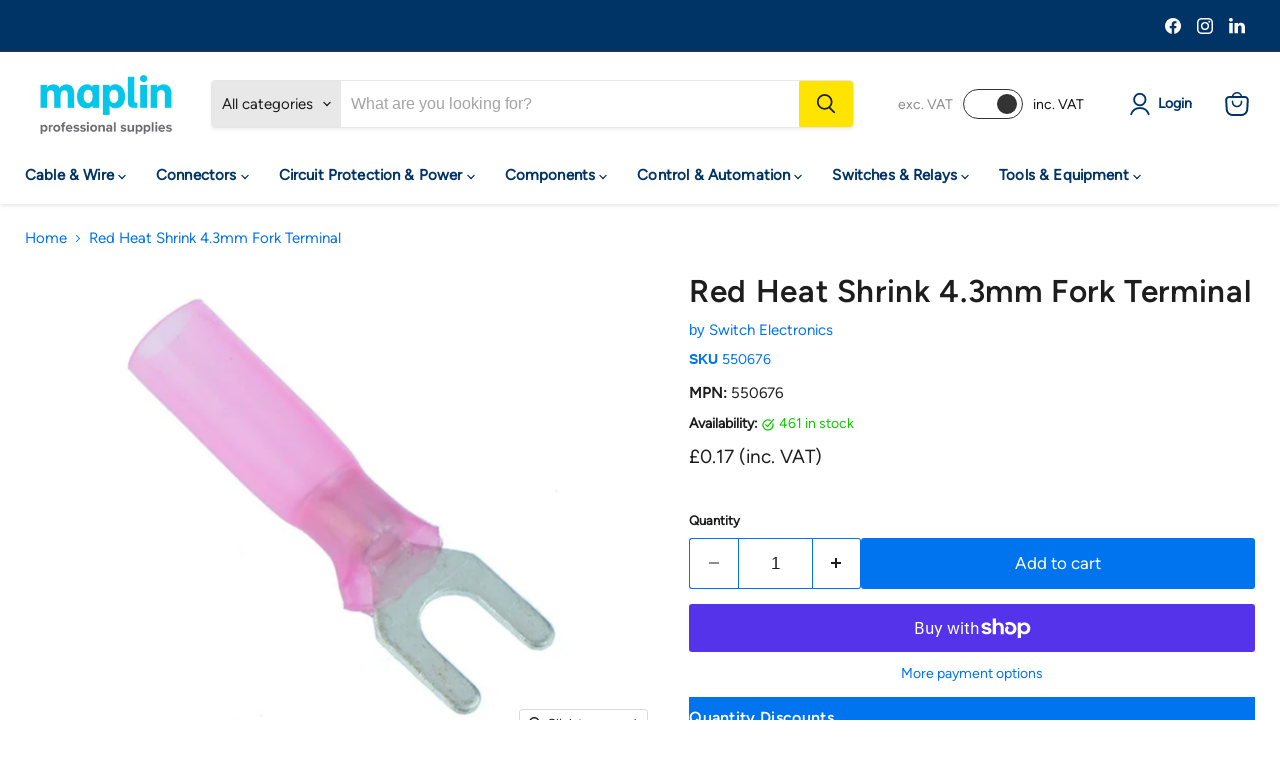

--- FILE ---
content_type: text/html; charset=utf-8
request_url: https://pro.maplin.co.uk/collections/all/products/red-heat-shrink-4-3mm-fork-terminal?view=recently-viewed
body_size: 1597
content:






















  












<li
  class="productgrid--item  imagestyle--natural        product-recently-viewed-card    show-actions--mobile"
  data-product-item
  data-product-quickshop-url="/products/red-heat-shrink-4-3mm-fork-terminal"
  
    data-recently-viewed-card
  
>
  <div class="productitem" data-product-item-content>
    
    
    
    

    

    
      

      
    

    <div class="productitem__container">
      <div class="product-recently-viewed-card-time" data-product-handle="red-heat-shrink-4-3mm-fork-terminal">
      <button
        class="product-recently-viewed-card-remove"
        aria-label="close"
        data-remove-recently-viewed
      >
        


                                                                      <svg class="icon-remove "    aria-hidden="true"    focusable="false"    role="presentation"    xmlns="http://www.w3.org/2000/svg" width="10" height="10" viewBox="0 0 10 10" xmlns="http://www.w3.org/2000/svg">      <path fill="currentColor" d="M6.08785659,5 L9.77469752,1.31315906 L8.68684094,0.225302476 L5,3.91214341 L1.31315906,0.225302476 L0.225302476,1.31315906 L3.91214341,5 L0.225302476,8.68684094 L1.31315906,9.77469752 L5,6.08785659 L8.68684094,9.77469752 L9.77469752,8.68684094 L6.08785659,5 Z"></path>    </svg>                                              

      </button>
    </div>

      <div class="productitem__image-container">
        <a
          class="productitem--image-link"
          href="/products/red-heat-shrink-4-3mm-fork-terminal"
          aria-label="/products/red-heat-shrink-4-3mm-fork-terminal"
          tabindex="-1"
          data-product-page-link
        >
          <figure
            class="productitem--image"
            data-product-item-image
            
              style="--product-grid-item-image-aspect-ratio: 1.0;"
            
          >
            
              
              

  
    <noscript data-rimg-noscript>
      <img
        
          src="//pro.maplin.co.uk/cdn/shop/files/7bcbe076-3a83-4456-83a3-29a1f6d50881_b9d2fb96-9eb8-4a88-bd3c-3a6ffde2ab64_512x512.jpg?v=1738806610"
        

        alt=""
        data-rimg="noscript"
        srcset="//pro.maplin.co.uk/cdn/shop/files/7bcbe076-3a83-4456-83a3-29a1f6d50881_b9d2fb96-9eb8-4a88-bd3c-3a6ffde2ab64_512x512.jpg?v=1738806610 1x, //pro.maplin.co.uk/cdn/shop/files/7bcbe076-3a83-4456-83a3-29a1f6d50881_b9d2fb96-9eb8-4a88-bd3c-3a6ffde2ab64_599x599.jpg?v=1738806610 1.17x"
        class="productitem--image-primary"
        
        
      >
    </noscript>
  

  <img
    
      src="//pro.maplin.co.uk/cdn/shop/files/7bcbe076-3a83-4456-83a3-29a1f6d50881_b9d2fb96-9eb8-4a88-bd3c-3a6ffde2ab64_512x512.jpg?v=1738806610"
    
    alt=""

    
      data-rimg="lazy"
      data-rimg-scale="1"
      data-rimg-template="//pro.maplin.co.uk/cdn/shop/files/7bcbe076-3a83-4456-83a3-29a1f6d50881_b9d2fb96-9eb8-4a88-bd3c-3a6ffde2ab64_{size}.jpg?v=1738806610"
      data-rimg-max="600x600"
      data-rimg-crop="false"
      
      srcset="data:image/svg+xml;utf8,<svg%20xmlns='http://www.w3.org/2000/svg'%20width='512'%20height='512'></svg>"
    

    class="productitem--image-primary"
    
    
  >



  <div data-rimg-canvas></div>


            

            



























          </figure>
        </a>
      </div><div class="productitem--info">
        
          
        

        

        <h2 class="productitem--title">
          <a href="/products/red-heat-shrink-4-3mm-fork-terminal" data-product-page-link>
            Red Heat Shrink 4.3mm Fork Terminal
          </a>
        </h2>


        
          
            <span class="productitem--vendor">
              <a href="/collections/vendors?q=Switch%20Electronics" title="Switch Electronics">Switch Electronics</a>
            </span>
          
        

        
          





























<div class="price productitem__price ">
  
    <div
      class="price__compare-at "
      data-price-compare-container
    >

      
        <span class="money price__original" data-price-original></span>
      
    </div>


    
      
      <div class="price__compare-at--hidden" data-compare-price-range-hidden>
        
          <span class="visually-hidden">Original price</span>
          <span class="money price__compare-at--min" data-price-compare-min>
            £0.17
          </span>
          -
          <span class="visually-hidden">Original price</span>
          <span class="money price__compare-at--max" data-price-compare-max>
            £0.17
          </span>
        
      </div>
      <div class="price__compare-at--hidden" data-compare-price-hidden>
        <span class="visually-hidden">Original price</span>
        <span class="money price__compare-at--single" data-price-compare>
          £0.17
        </span>
      </div>
    
  

  <div class="price__current  " data-price-container>

    

    
      
      
      <span class="money" data-price>
        £0.17
      </span>
      

    
    
  </div>
  
  
    
    <div class="price__current--hidden" data-current-price-range-hidden>
      
        <span class="money price__current--min" data-price-min>£0.17</span>
        -
        <span class="money price__current--max" data-price-max>£0.17</span>
      
    </div>
    <div class="price__current--hidden" data-current-price-hidden>
      <span class="visually-hidden">Current price</span>
      <span class="money" data-price>
        £0.17
      </span>
      

    </div>
  

  
    
    
    
    

    <div
      class="
        productitem__unit-price
        hidden
      "
      data-unit-price
    >
      <span class="productitem__total-quantity" data-total-quantity></span> | <span class="productitem__unit-price--amount money" data-unit-price-amount></span> / <span class="productitem__unit-price--measure" data-unit-price-measure></span>
    </div>
  

  
</div>


        

        
          
            <div class="productitem__stock-level">
              







<div class="product-stock-level-wrapper" >
  
    <span class="
  product-stock-level
  product-stock-level--high
  
">
      

      <span class="product-stock-level__text">
        
        <div class="product-stock-level__badge-text">
          
    
    
      
        461 in stock
      
    
  

        </div>
      </span>
    </span>
  
</div>

            </div>
          

          
            
          
        

        
          <div class="productitem--description">
            <p>Red Heat Shrink 4.3mm Fork Terminals with heat shrink tube insulation and sealed body. Heat Shrink Tube InsulationColour: RedTerminal Body: Copper4...</p>

            
              <a
                href="/products/red-heat-shrink-4-3mm-fork-terminal"
                class="productitem--link"
                data-product-page-link
              >
                View full details
              </a>
            
          </div>
        
      </div>

      
    </div>
  </div>

  
    <script type="application/json" data-quick-buy-settings>
      {
        "cart_redirection": false,
        "money_format": "£{{amount}}"
      }
    </script>
  
</li>


--- FILE ---
content_type: text/javascript; charset=utf-8
request_url: https://pro.maplin.co.uk/products/red-heat-shrink-4-3mm-fork-terminal.js
body_size: 126
content:
{"id":8375448797493,"title":"Red Heat Shrink 4.3mm Fork Terminal","handle":"red-heat-shrink-4-3mm-fork-terminal","description":"Red Heat Shrink 4.3mm Fork Terminals with heat shrink tube insulation and sealed body. \u003cbr\u003e\u003cbr\u003e\u003cli\u003eHeat Shrink Tube Insulation\u003c\/li\u003e\u003cli\u003eColour: Red\u003c\/li\u003e\u003cli\u003eTerminal Body: Copper\u003c\/li\u003e\u003cli\u003e4.3mm Fork Terminals\u003c\/li\u003e\u003cli\u003eSealed Construction\u003c\/li\u003e\u003cli\u003e16-22AWG Wire Size\u003c\/li\u003e","published_at":"2025-01-04T10:13:34+00:00","created_at":"2023-06-25T11:33:19+01:00","vendor":"Switch Electronics","type":"","tags":["QuantityD"],"price":17,"price_min":17,"price_max":17,"available":true,"price_varies":false,"compare_at_price":17,"compare_at_price_min":17,"compare_at_price_max":17,"compare_at_price_varies":false,"variants":[{"id":45396680737077,"title":"Default Title","option1":"Default Title","option2":null,"option3":null,"sku":"550676","requires_shipping":true,"taxable":true,"featured_image":null,"available":true,"name":"Red Heat Shrink 4.3mm Fork Terminal","public_title":null,"options":["Default Title"],"price":17,"weight":1,"compare_at_price":17,"inventory_management":"shopify","barcode":"5063200094717","quantity_rule":{"min":1,"max":null,"increment":1},"quantity_price_breaks":[],"requires_selling_plan":false,"selling_plan_allocations":[]}],"images":["\/\/cdn.shopify.com\/s\/files\/1\/0695\/1347\/8453\/files\/7bcbe076-3a83-4456-83a3-29a1f6d50881_b9d2fb96-9eb8-4a88-bd3c-3a6ffde2ab64.jpg?v=1738806610"],"featured_image":"\/\/cdn.shopify.com\/s\/files\/1\/0695\/1347\/8453\/files\/7bcbe076-3a83-4456-83a3-29a1f6d50881_b9d2fb96-9eb8-4a88-bd3c-3a6ffde2ab64.jpg?v=1738806610","options":[{"name":"Title","position":1,"values":["Default Title"]}],"url":"\/products\/red-heat-shrink-4-3mm-fork-terminal","media":[{"alt":null,"id":64142403961215,"position":1,"preview_image":{"aspect_ratio":1.0,"height":600,"width":600,"src":"https:\/\/cdn.shopify.com\/s\/files\/1\/0695\/1347\/8453\/files\/7bcbe076-3a83-4456-83a3-29a1f6d50881_b9d2fb96-9eb8-4a88-bd3c-3a6ffde2ab64.jpg?v=1738806610"},"aspect_ratio":1.0,"height":600,"media_type":"image","src":"https:\/\/cdn.shopify.com\/s\/files\/1\/0695\/1347\/8453\/files\/7bcbe076-3a83-4456-83a3-29a1f6d50881_b9d2fb96-9eb8-4a88-bd3c-3a6ffde2ab64.jpg?v=1738806610","width":600}],"requires_selling_plan":false,"selling_plan_groups":[]}

--- FILE ---
content_type: application/javascript; charset=utf-8
request_url: https://searchanise-ef84.kxcdn.com/preload_data.8V8e2c4T8w.js
body_size: 10972
content:
window.Searchanise.preloadedSuggestions=['soldering iron','rocker switch','toggle switch','push button switch','atten gt','switch electronics','soldering station','capacitors electrolytic','solder wire','momentary switch','led 5mm','heat shrink','raspberry pi','push button','fuse holder','battery holder','rotary switch','hammond enclosure','power supply','stranded wire','terminal block','resistors pack','crimp connectors','toggle switches','electrolytic capacitor','cable connectors','pcb board','push button switches','rocker switches','10k potentiometer','resistor ohm','wire connectors','micro switch','led light','push switch','toggle switch on off','100k potentiometer','dpdt switch','tactile switch','banana plugs','on off switch','ring terminal','slide switch','jack socket','led strip','potentiometer 6mm','red led','dc motor','electrolytic capacitors','12v relay','soldering iron tips','heatshrink sleeving','5mm led','thermal fuse','box enclosure','solder station','capacitor polyester','key switch','crocodile clips','heat shrink sleeve','micro switches','rocker switch 12v','latching push button','reed switch','potentiometer knob','usb c','voltage regulator','crimp terminals','soldering irons','3mm led','momentary push switch','16/0.2mm stranded copper cable','panel indicator','latching switch','circuit board','10k resistor','dpdt switch on off on','battery holders','silicone wire','transformer 230v','bridge rectifier','panel mount','aa battery holder','strip board','momentary push button switch','toroidal transformer','ribbon cable','pin header','rotary encoder','terminal blocks','bread board','12v power supply','heat shrink tubing','digital multimeter','12v switch','op amp','spst switch','dc socket','waterproof switch','resistor kit','led bezel','on off on switch','1k resistor','bootlace ferrules','glass fuse','pcb switch','pressure mat','cable ties','fuse holders','relay 12v','spdt switch','audio cable','thermal switch','solder flux','test leads','circuit breaker','jst connector','enclosure case','ceramic capacitors','jack plug','trimmer potentiometer','abs enclosure','servo motor','switch cap','555 timer ic','knob 6mm shaft','project box','4mm banana plug','100nf capacitor','solderless breadboard','pcb connectors','crimping tool','jb capacitors','5v relay','100k resistor','cb radio','junction box','spade connectors','dc power socket','thermal paste','audio amplifier','usb connectors','1uf capacitor','control knob','copper wire','electronic kits','miniature toggle switch','foot switch','12v led','pcb header','illuminated switch','thin wall','blade fuse','transistors general','rotary switches','zener diodes','white led','crimp connector','ic socket','flashing led','3mm leds','usb socket','rectifier diode','dc power supply','dpdt toggle','limit switch','blue led','metal film resistor','arduino uno','arduino nano','100 ohm resistors','npn transistor','potentiometer pcb','led 3mm','jumper wires','500k potentiometers','50k potentiometer','9v battery','mega fuse','soldering kit','3.5mm jack','3.5mm socket','wire stripper','banana plug','switch panel','volt meter','momentary toggle switch','smd led','0.1uf capacitor','chassis socket','push in terminals','on off on','ohm resistors','4mm banana sockets','green led','hammond diecast enclosure','10uf capacitor','9mm potentiometer','jst xh','binding post','led 10mm','potentiometer knobs','xlr connector','waterproof connector','heat sink','apem toggle switch','momentary push button','multi meter','on off on momentary switches','2 core cable','7/0.2mm stranded copper cable','rgb led','10mm led','ethernet cable','linear potentiometer','breadboard kit','wire reel','cable gland','vandal switch','at ti','spdt toggle','soldering iron tip','dip switch','button switch','illuminated push button','1n4148 diodes','pcb connector','desoldering station','reed switches','electronic components','100uf capacitor','bus bar','switch cover','xlr cable','ceramic capacitor','blade fuse holder','midi fuse','3mm red led','electronics kit','2.1mm dc socket','tag strip','3pdt footswitch','control knobs','din rail','aluminium enclosure','axial capacitors','screened cable','stepper motor','resistor pack','ohm resistor','tinned copper wire','red led 5mm','pcb mount','molex connectors','zener diode','5v power supply','470uf capacitor','schottky diode','usb cable','soldering stations','momentary push','fume extractor','2 pin connectors','22uf capacitor','soldering iron station','relay board','pcb terminal block','1m potentiometer','crimp tool','m3 screw','indicator light','hook up wire','slide potentiometer','pcb socket','multimeter test leads','2.1mm x 5.5mm','10nf capacitor','shielded cable','smd resistors','6mm knob','prewired led','lcd display','on-off-on spdt','dpst switch','mono jack socket','dc plugs','xt60 connectors','7/0.2mm stranded copper cable 100m','led driver','push switch momentary','idc connector','aaa battery holder','bootlace ferrule','bench power supply','insulated wire','arduino boards','toyo led','hot air station','n channel mosfet','47uf capacitor','illuminated push button switches','solder paste','1m resistor','latching relay','24v relay','soldering tips','panel mount led','slide switches','push to make switch','speaker cable','dc connector','hammond abs','temperature sensor','fuse box','contact cleaner','solder iron','prototype board','anti static','on off','1k potentiometer','mini toggle switch','4mm banana','flickering led','5 x 20mm fuse','240v switch','100k linear','lead solder','1mm wire','2.54mm header','ic sockets','din socket','automotive switches','opto isolator','32/0.2mm stranded copper cable 50m','banana socket','flux pen','panel led','emergency stop','mono jack','screw terminal block','9v battery holder','tactile switches','on on toggle switch','led lights','250k potentiometer','iec socket','warm white led','2w resistor','illuminated rocker switch','panel meter','potentiometer with switch','470 ohm resistors','inline switch','22awg wire','16mm potentiometer','3 way switch','abs enclosure black','dc plug','led holder','ip68 connectors','proximity sensor','screwdriver set','power socket','hot air','atten soldering iron','enclosures black','stand off','dc jack','switch cleaner','bulb holder','5k potentiometer','film capacitor','helping hands','2200uf capacitor','solder tag','variable resistor','5w resistor','solid state relay','silicone lead wire','pp3 battery clip','apem push button','6.35mm socket','stranded copper cable','power connector','3.5mm jack socket','pcb transformer','12mm push button','rca socket','bipolar capacitor','green led 5mm','4.7uf capacitor','battery holder with switch','fuses 5 x 20mm','9v battery clip','16/0.2mm wire','stereo jack','d sub','sil socket','ir led','uv led','diecast enclosure','lead free solder','dupont connector','step down','jumper wire','solder wick','10k linear','wire connector','transformers 230v','raspberry pi 5','on on switch','3 core cable','copper cable','2.2uf capacitor','audio transformer','soldering flux','47k resistor','stereo jack socket','blade fuses','5v regulator','carbon film resistor','metal film resistors','darlington transistor','trim pot','microphone cable','20k potentiometers','aa battery','atten soldering station','led kit','5 pin din','8mm led','proximity switch','100k logarithmic','mitch electronics','4 pin connector','desoldering pump','battery charger','capacitor kit','switch spdt','plug and socket','spst toggle','pre wired led','12v fan','float switch','pilot light','bi colour leds','cable glands','aa batteries','16mm push button','abs enclosures','on-on toggle switch','dual potentiometer','12v relays','smd capacitor','xlr socket','bnc connector','4 way connector','soldering mat','25k potentiometer','spade connector','din connector','pnp transistors','wire strippers','switch on off','momentary switches','hand tools','rj45 connector','pcb terminal','power switch','round rocker switch','1000uf capacitor','t900 tip','dc motors','2n3904 transistor','battery isolator','capacitor electrolytic','panel indicator light','led indicator','on off toggle switch','electronic switch','dpdt relay','220uf capacitor','metal film resistor 1%','battery terminal','soldering wire','10uf electrolytic','piezo buzzer','rubber feet','plug socket','male female connectors','battery switch','screw terminal','3 pin connector','ptr hartmann','5mm led bezel','1nf capacitor','polyester capacitor','12mm switch','mini switch','battery connector','solder tips','tactile switch cap','100uf electrolytic','test equipment','timer relay','resettable fuse','momentary button','16mm potentiometers','20mm fuse','hammond box','6.3mm spade','10k pot','cable clips','terminal strip','7 segment display','isolator switch','push switches','12 v cable','arduino micro','50k linear','cable tie','ceramic resistor','led display','500k logarithmic','rc connectors','5mm red led','red wire','latching push button switch','spade crimp','d connectors','high power led','pcb support','desoldering wick braid','amp fuse','yellow led','pluggable terminal block','solid core wire','key switches','signal generator','leaded solder','led lens','led red','dip socket','twin core cable','pin connector','uni t','22awg cable','led bulb','pcb headers','2.5mm wire','equipment wire','pcb pins','glass fuses','over board','solar cells','rectangle rocker switch','radio kit','enamelled copper wire','bullet connector','switch 12v','led switch','47nf capacitor','cable connector','momentary rocker switch','variable capacitor','single core wire','shrink sleeve','220 ohm resistors','oscilloscope 200mhz','atten tips','temperature switch','hammond 1590b','warton metals','rca cable','pcb terminals','silicone cable','barrel connector','motor driver','led panel','circuit boards','6mm cable','2 pin connector','selector switch','resistor 100 ohm','connector block','4mm socket','pcb holder','10k linear potentiometer','on off rocker switch','10 ohm resistor','speed controller','power connectors','pressure switch','audio jack','jst ph','perf board','22k resistor','power resistor','18awg wire','resistor 5w','micro usb','soldering kits','flashing leds','mosfet p channel','battery box','soldering iron stand','strain relief','buck regulator','toggle switch cover','apem kr','din plug','6.35mm mono jack','19mm switch','test lead','500k potentiometer','aluminium resistor','dc power plug','piezo switch','soldering iron kit','pin headers','super capacitor','dc dc converter','tilt switch','magnetic reed switch','100k linear potentiometer','ring terminals','boost converter','0.47uf capacitor','relay module','male connector','solder tags','dpdt switch on on','heat gun','pin socket','2.1mm dc','piezo transducer','solder sucker','capacitors electrolytic 105','rj45 socket','22nf capacitor','laser module','power supplies','16/0.2mm stranded copper cable 50m','plastic enclosure','18650 li-ion batteries','push button switch cap','3pdt toggle','on off on momentary toggle switches','remote control','automotive cable','polypropylene capacitor','12v rocker switch','24v led','3.5mm plug','circular connectors','tantalum capacitors','breadboard jumper','led panel light','14awg wire','12v buzzer','flux paste','pogo pin','electrical connectors','rca plug','extension leads','inline fuse','rechargeable batteries','2 way connector','dupont cable','4 core cable','photo diode','3 position switch','power resistors','electrical wire','glue gun','470k resistor','in line switch','x2 capacitor','red cable','female header','12v battery','neon indicator','miniature toggle switches','mushroom push button','24v power supply','vandal resistant push button switch','speaker connector','right angle','switch caps','tinned wire','soldering tip','abs box','pir sensor','aluminium electrolytic capacitor','24v switch','micro relay','project case','capacitor ceramic','waterproof switches','hdmi cable','rectifier diodes','thermal fuses','100pf capacitor','32a plug','dupont connectors','2mm led','dc cable','educational kits','hammond enclosure diecast','digital voltmeter','iec panel mount','prewired leds','2mm leds','miniature switch','variable potentiometers','thermal temperature switch','1w resistors','hall effect sensor','anl fuse','in line fuse holder','fusible resistor','mini din','infrared sensor','latching button','1n4007 diode','solid wire','magnetic switch','mains switch','automotive relay','lamp holder','12v motor','ldr resistor','4pdt switch','insulation tape','24awg wire','light dependent resistor','voltage converter','axial capacitor','33k resistor','dc sockets','sound module','h bridge','32a socket','single core cable','thin wall cable','right angle potentiometer','32/0.2mm stranded copper cable','wire cutters','header pins','100k pot','1/4 jack socket','9v battery connector','step up','crocodile clip','piezo element','16awg wire','20k potentiometer','switch spst','resistor network','4700uf capacitor','car electronics','idec fail-safe','220nf capacitor','4k7 resistor','22 awg wire','pcb standoffs','battery cable','soldering stand','1.8mm led','usb b','p channel mosfet','heat shrink tube','2 pole switch','hammond black','esp32-s3 microcontroller','gas soldering iron','330 ohm resistors','ethernet cables','4.7nf capacitor','coaxial cables','led lamp','470r resistor','spdt relay','smd resistor','rj45 connectors','white leds','push buttons','midi fuse holder','infrared led','motor run capacitor','1.5mm cable','sd card','light sensor','black wire','network cable','5v led','model railway','8 pin din','12awg wire','0.01uf capacitor','micro hdmi to hdmi','alligator clip','3.5mm mono jack socket','rocker switch panel','slide resistor','d shaft knob','4.7k resistors','electrical tape','storage case for','breadboard wire','220k resistor','servo cable','spdt on on','dpdt rocker switch','jfet transistor','4.8mm female crimp','enclosures aluminium','1000uf 35v','22mm latching switches','usb a','side cutters','3w led','binding posts','jack sockets','light switch','momentary toggle','phono sockets','slow blow fuse','c14 inlet','integrated circuits','paddle switch','2 push button switch','radio transceiver','computer equipment','toroidal transformers','pull switch','vandal resistant','solder pot','12 toggle switch','12v light','20mm fuses','coupler connection','stereo potentiometers','mfa como','0.5w resistor','lipo battery','100k log','push button pcb','silicon cable','tag board','solder stations','micro fuse','solar panel','splined knob','crystal oscillator','wire wrap','terminal connectors','red led 3mm','20k resistor','9v power supply','connecting wire','100 ohm resistor','0.5mm cable','t900 series soldering tip','mini blade fuse','silicon wire','4mm sockets','220uf 35v','surface mount switch','carbon film resistors','cable to cable connectors','hall effect','amp socket','400v capacitor','female crimp terminal','tip cleaner','potentiometer stereo','aa x 3','consumer unit','normally open','led light red','junction boxes','led bar','ring crimp connector','battery clip','12v switches','6mm splined knob','junction box ip65','on-on-on toggle','dc connectors','mains socket','illuminated toggle switch','dc dc','bd139 transistor','push button latching switch','raspberry pi kit','single core','battery terminals','braided sleeving','5mm leds','speaker terminal','humidity sensor','circular connector','motor controller','polyester capacitors','panel switch','hdmi port','photo transistors','lever switch','orange led','pic microcontroller','dc switch','bullet connectors','spdt switch on on on','jst ph connectors','plastic box','mini fuse','thermostat thermal temperature switch','pilot indicator','ignition switch','dpdt toggle switch','pcb mount switch','on on on switch','2.54mm terminal','idec cw series','ntc thermistor','xlr male','12v led indicator','47uf 35v','push to make','flexible cable','inline fuseholder','5x20mm fuse','automotive switch','47k potentiometer','1n4001 diode','dil socket','round switches','idc cable','solder braid','3pdt toggle switch','illuminated switches','2.2nf capacitor','2k2 resistor','switch momentary','idc connectors','100r resistors','20mm fuse holder','solar power','2k resistor','pressure alarm switch mat','mains cable','meter leads','magnifying glass','ceramic fuse','12v transformer','shift register','3 way connector','bnc socket','momentary pcb tactile switch','pcb mounting','white led 5mm','pcb connectors 2.54mm','270 ohm resistors','motor capacitor','5v fan','4mm plug','stranded copper wire','1 ohm resistor','16mm cable','6.35mm jack plug','500k pot','led flashing light','prototyping board','speaker wire','switches on-on-on','sub miniature switches','stereo cable','panel mount connectors','2 pin waterproof','dc power','d type','tl072cp operational','phono plug','relay holder','apem black','micro switch connectors','latching foot switch','relays modules','bi colour led','zener 12v','screw terminals','plug adapter','texas instruments','sma connector','battery pack','3 pin connectors','5 pin connector','street light','25v capacitor','sensor module','capacitors a','led button','female spade connectors','pcb mounts','component kits','banana plugs 4mm','tool box','50k logarithmic','wirewound resistor','transistor socket','potentiometer 16mm','1uf electrolytic capacitor','atten tip','amplifier board','thumb wheel','square button','jack plugs','rework station','miniature toggle dpdt on-on-on','on off switches','patch cables','4 way switch','3v led','2.54 right angle','10k logarithmic potentiometer','pin terminal','toggle switch on off on','cable tidy','ceramic resistors','keyboard switch','latching push switch','mega fuse holder','voltage regulators','250k logarithmic potentiometer','ac to dc','hammond diecast','locking toggle switch','12v power supply adapter','8 pin connector','piggy back','desoldering braid','traffic light kit','heat shrink sleeving','multicore cable','4 pin din','aa battery holders','polyester box capacitor','pp3 battery holder','xt90 male','connector dc','micro fuses','pp battery','10m resistor','12v dc','apem switch','silver solder','emergency stop switches','potentiometer 10k','plastic boxes','waterproof on-off','amber led','tool kit','blue 5mm led','spdt toggle switch','power led','on on on','push button illuminated','thermal circuit breaker','ir sensor','led diode','apem pba','relay socket','pcb switches','150 ohm resistors','solar modules','15k resistor','relay 5v','usb connector','pluggable terminal blocks','18650 battery holder','idc header','panel light','3mm led bezel','resistor 1k','iec cable','scr ic','panel mount fuse holder','230v switch','d shaft','push button momentary','solenoid drivers','crimp terminal','hard drives','light bulb','power transformer','coaxial connectors','bipolar capacitors','np capacitor','precision screwdriver set','midi cable','connectors jack','620 ohm resistors','100uf 35v','fet transistor','phono cable','pcb pin','power relays','1000uf 16v','wago in connectors','16mm switch','12v wire','momentary foot switch','panel mount socket','button momentary','rechargeable battery','24/0.2mm copper cable','470nf capacitor','10w resistor','twin cable','momentary miniature switch','panel indicators','10a fuse','led matrix','relay carrier','5 core cable','on on on toggle','2.5mm plug','cat5 cable','momentary rocker','vandal resistant switch 19mm','black enclosure','solder tip','switch button','microswitch spdt','red push button','bridge rectifier diode','male superseal terminal 1-1.5mm','12v relay board','vandal push switch 10mm','spdt switch on off on','led power','strobe light','oscilloscope kit','geared motor','water sensor','solid core','bnc lead','on-off spst toggl','led connector','2.5mm cable','dpdt on on','audio interface','bench power','cctv camera','ferrite inductors','switch for a 12v','p clip','on-off-on toggle','stereo potentiometer','cut out','surface mount resistor','jst connector 2 pin','1w resistor','2.1mm x 5.5 dc plug','phono socket','dpdt momentary','120 ohm resistors','16a plug','0.47uf at','variable power supply','jumper wire connectors','9mm panel indicator','buzzer 4v','25va transformers','47uf electrolytic','spst toggle switch','led panel indicator','switches push button momentary','variable capacitors','rectangular led','potentiometer pot','pointer knob','12v battery plug','barrel jack','stomp box','pnp transistor','toggle switch on off on spdt 12v','led indicators','light switches','5k linear','usb charger','2.2k resistors','red leds','amplifier kit','diffused led','solar power system','red 5mm led','red 0.30 led','on off switches push','3.3k resistor','12 awg wire','d connector','hall sensor','flux soldering','alkaline battery','moisture meter','panel mount connector','changeover switch','extension lead','iec lead','vertical stainless steel float switch','22k pot','antex tip','battery connectors','16mm momentary','push button switches momentary','helping hand','100r resistor','bus wire','encapsulated pcb transformer','water cover','header socket','test probes','oled display','magnet wire','switch mounting panel','wire cable','12v rocker','square switch','as battery holder','braided wire','limit switches','dc power connector','din rail terminal','soldering iron holder','50k reverse logarithmic','female pin','crimp ring terminal','24v illuminated push button switch','green leds 1w','spring terminal','pressure alarm','resistor metal film','power pole','usb tester','6 way connector','power relay','inductors axial','standard blade fuse','black knob','lithium battery','stepper motors','alligator clips','hammond 1590bb','mate n lock','dupont 3 way','15r 1w','mylar capacitor','dpst rocker','battery indicator','aa x 4 battery holder','lead free solder wire','adhesive lined heatshrink','normally closed thermostat','led panel indicators','5mm bezel','stranded wire copper','4700uf 35v','push 12v on off','antex 18w','standard servo','1.7mm x 4.0mm','brass connectors','rectangular rocker switch','heatshrink tubing with','fan connector','potentiometer switch','knobs pointer','pcb relay','solder tip cleaner','2 way terminal block','toggle switch covers','box capacitor','5v relays','ribbon connector','cr2032 battery holder','phono connectors','1n4007 diode 1a 1000v rectifier diode','m3 spacer','solid state relay board','panel switches','12v socket','t900 series tip','current sensor','maxi fuse holder','connector blocks','pcb sockets','miniature switches','tact switch','led bulbs','potentiometer d shaft','240v mount','sil header','variable resistance','12 volt switches','6.35mm stereo','mini toggle','solder kit','22mm push button','3pdt switch','ne555 timer','enclosure screws','m3 16mm pan head screws','push to make microswitch','spdt on off on','jumper cables','fuse thermal','10r resistor','insulated crimp','preset potentiometer','5k pot','3 pin plug','thermal camera','door switch','1mm cable','led mounting','inline fuse holder','2.1mm socket','to220 heatsink','power cable','3mm white leds','miniature toggle','10 ohm resistors','50v capacitor','1k pot','oscilloscope probe','red wire polarity','arduino modules','dc-dc converter','12v cable','47pf capacitor','bnc cable','fused terminal block','mains plug','0.1uf ceramic','per switch switch','10k log','toggle cover','digital servo','fuse glass','connectors 2mm','rotary potentiometer','3300uf capacitor','stackable test lead','in line fuse','header pin','on off on toggle switch','12 volt switch','led 12v','5mm led white','battery chargers','5mm white led','500k log','hot air soldering','no vandal','coin cell battery holder','4.7k resistor','step up converter','ut195e professional','pc board','16a socket','resistors 5w 150r','1.5k resistor','eddystone diecast','xt30 female','470k potentiometer','1000uf 25v','n1 tip','voltage regulator 5v','0.2mm wire','5mm pitch','1000mm x 16mm 24vdc','tinned copper','surface mount','pcb boards','panel meters','push button switch momentary','0.047uf capacitor','green led 3mm','20awg cable','switch ic','edge connector','rocker switch cover','schottky diodes','wires with','soldering iron stations','contact or','linear actuator','bd140 transistor','switch box','motion sensor','5k resistor','tda2030a audio','solder fume','450v capacitor','mom switches','copper board','bc547b bipolar npn 45v transistor to92','led 2mm','electronic kit','22k potentiometers','2.5mm socket','1w led','68k resistor','audio jack socket','common anode','power plug','3w resistor','led mount','panel lights','arduino nano without headers','l gate','3pdt switch on on','red crimp connectors','breadboard female','bluetooth transmitter','solder connectors','power transistor','lm386 audio amplifier board','trimmer capacitor','50k log','transistor npn','60a connector','wire crimp','12v momentary push button switch','3 way 5.08mm','micro switch on/off','relay modules','multimeter leads','20k linear','usb mini','5 way switch','2k potentiometer','m8 connector','panel indicator 5mm','micro sd card mini tf reader module arduino raspberry pi','aaa battery','amp split','power inductor','knob 16mm','2 pin waterproof connector','3.3v led','resistor 10k','i2c expander','7/0.2mm stranded cable','leds 5mm','motor speed controller','led holders','dc power cable','radial capacitors electrolytic','tinned copper cable','reset switch','battery cables','1uf 50v','star led','crocodile clips with','5 pin din plug','wire cutter','ethernet to hdmi','60a blade fuse','green 1w led','pcb fuse holder','19mm momentary','ducati energia','820k resistors','9mm pot','pressure sensor','flickering leds 3mm','electric motor','cigarette socket','reverse logarithmic','tip tinner','screened audio cable','5.6v zener','5 pin relay','1k linear','micro2 fuses','quick connect terminals','ring connectors','push to break','12v clear leds','555 cmos timer','on on mini toggle switches','apem 644h','30mm cable','maintained key switch 2no-1nc','5 pin waterproof w17 male socket panel mount connector ip68 10a','2a fuse','3 position key switch','6v motor','network switch','4017 counter ic','switch labels','switch toggle','led forward voltage','19mm vandal switch','latching switches','16 amp socket','1590b hammond','led strips','self tapping screws','awg wire','push to make momentary switch','connector strips','led power supply','mfa motor','on off latching switch','3 way switches','4mm cable','faston crimp','volt battery','ip67 switch','tvs diode','m8 stud','220pf capacitor','flat ribbon cable','tip41c npn','covered switch','9v led','stepper motor driver','ring crimp','run capacitors','copper clad','solder iron tips','miniature led','spst rocker','1/4 mono socket','panel mount dc','work station','through hole','usb power','3m xlr','solder terminals','integrated circuit','turned pin','3a fuse','ethernet cable 15m','waterproof microswitch','4mm ocean flex cable','davies style 1510 d shaft','surface mount smd','lighting connector','3d printers','enamelled wire','pcb slide switch','flat cable','waterproof rocker switch','digital multimeters','50k pot','ip68 switch','555 timer ic\'s','switch for','atten hot air','and gate','6 core cable','10k trimmer','crimping tool kit','clamp meter','dimmer switch','panel connector','usb ttl','joy stick','red button','blue 16a 230v 2p+e industrial inline','enclosures grey','car fuse 20a','solder paste rosin flux','6-28vdc pwm motor speed controller','tilt sensor','3 way cable','warning light','red 10mm','cable reel','8 ohm speaker','normally open thermostat','9v power','220r resistor','20mm diffused led','10k potentiometers','led push button','cat6 cable','t900 tips','audio switch','led 8mm','toggle switch on on on','3 pole switch','7/0 2mm stranded copper cable 100m','potentiometer solder lugs','voltage regulator module','brushless motor','ac socket','illuminated rocker switches','cat5e cable','led strip connectors','12v leds','5v pcb relay','battery holder aa','lead wire','150k resistor','xt60e panel mount','operational amplifier','led white','male header','weather stations','variable resistors','reed relay','instrument enclosure','pcb standoff','1m pot','cigarette lighter plug','5a fuse','capacitor 47uf','crocodile clips miniature','security cameras','5 way connector','20m xlr','1590bb enclosure','switch rocker','motor run capacitors','push button 48vdc','2 way fuse box','16a mains','smt momentary pcb tactile switch','on-on rocker','m2 screws','dupont housing','missile style toggle switch cover','female spade','8 pin socket','5v buzzer','3.5mm mono','dc to dc converters','cigarette plug','arduino kit','knob 6mm','1m log','12 volt relay','connectors male to female','ribbon cable connector','small switches','led orange','ferrite ring','safety switch','d sub pin','die cast enclosure','arduino shield','led switches','spdt momentary switch','pin switch','relay board module','red on-off latching 12mm waterproof push button switch ip65 spst','240vac leds','mean well','capacitor 150nf','mini relay holder','3.5mm mono cable','electronic load','on-off switch','battery isolator switch','momentary switch on off','470pf capacitor','12v illuminated switch','serial connector','logic probe','e stop','audio connectors','led tactile switch','3-way mini pcb din socket','breadboard power supply','seven segment display','push button switch latching','12v push button switch','double pole switch','foot switches','red light','amp switch','dpst toggle switch','network tool','circuit board components','panel mount switch','lever miniature','idc 26-way','panic button cable','pcb bracket','22swg enamelled wire','multi meters','mes bulb','10k pcb','pp3 battery','22k potentiometer','resistors 0.25w','antex soldering irons','female dupont style 2.54mm','metal box','100nf box capacitor','5v psu','4mm shrouded test socket','12v connector','dip sockets','molex 5051 connectors','normally closed switch','7 pin socket','16mm pot','change over relay','mini fit','lm386 audio amplifier','led blue','12v key switch','single relay','potentiometer 100k b','axial capacitors 4.7nf','pcb keyboard switch','xlr 10m','2.54mm 15 way','sil connector','usb to hdmi','cable stripper','idec yw','6.35mm jack','12v psu','spade terminals','e switch','iec connectors','crimper tool','m3 screws','n8 tip','dc dc converters','royal ohm','battery charger module','usb port','57mm croc','24v momentary push button switch','indicator led','raspberry pi 4','3d printer','c8 lead','4mm test socket','1a fuse','thermistor ntc','metal film','20a fuse','tactile switch caps','red rocker switch','3mm cylindrical flat led','plug and sockets','button cap','flip flop','molex connector','earth bar','200 ohm resistor','hammond enclosures','on on spdt','500r potentiometer','fet transistors','switch dpdt','on on on switch toggle','terminal connector','tool case','12v cigarette lighter plug','solenoids and relay for','solder 0.5mm','pcb screw terminal block','kl46cakjg226sd501 apem on-on ign red 24v locking power rocker switch dpdt ip68','c14 snap-fit iec chassis inlet socket','xlr male to female xlr 6m','usb make to','3 uk to euro','inline circuit','inline maxi fuse','motor type','speaker 4ohm','m3 standoff','multimeter fuse','remote control wireless relay','led lighting','red 24/0.20mm','maxi fuse','drill bits','pin din','50k linear potentiometer','led rocker switches','1n5817 diode','vandal resistant switch','5 pin din connectors','2m xlr','m12 connector','ignition key switch','audio socket','led lights lights','pin connectors','xlr cables','din plugs','4mm red banana plug','button 16mm','bootlace ferrules 1.5mm','green leds','39 ohm resistors','30mm diameter','dpdt latc','buck boost','12v dc power supply','3xaa battery','2.1mm x 5.5mm dc power socket','transistor audio','2k linear','low profile','dpdt on/on','100k trimmer','momentary spst','momentary switch rocker','axial polypropylene','330r resistor','bluetooth module','ceramic disc capacitor','25k potentiometers','3k3 resistor','sma to','pvc tape','dpdt rocker','on/off switch','neon indicator 230v','1nf ceramic','ac connectors','rotary switches pcb','connector tool','esp32 kit','wago 221 5 way carriers','ptc reset fuse 30v 1.85a radial','roller micro switches','plastic welding kit','47 ohm resistors','uninsulated crimp','4 pole switch','15 way d connectors','phono rca phono rca','rf connectors','4mm banana sockets solder','round switch','toggle switch spdt','22mm momentary button','missile style','resettable circuit breaker','rca jack','surface mount led','1k resistors','kr series apem','rca connector','20m cable','680r resistors','led spacer','led green','wire to pcb connectors','spst switch momentary','dc jack socket','100k potentiometers','thermal fuse 250v','metallised polyester film capacitor','micro led','pcb breadboard','breaker 32a','oscilloscopes handheld','on-off-on rectangle rocker switch 12v','auto relay holder','3 way solder','2mf capacitance','soldering 3 pin','1mm thin wall cable','toroidal transformer kit','6va transformer','orange rocker switch','2 pole connector','5.08mm terminal block','switch arrows','3mm green led','miniature toggle switch with','red 3mm led','1k 3w resistor','banana connector','red push button switches square','switch relay','white 5mm led','switch covers','mosfet switch','film capacitors','bell wire','red heat shrink','pot knob','bright led','fuse 20mm','power distribution','arduino mega','relay fuse holder','flanged enclosure','240v push switch','mm wire','nickel plate','state relay','push button switch 12v','amp terminal','photosensitive ldr','switch bracket','red flashing led','500k linear','hot air gun','illuminated push button switch','metal film capacitor','red crimp','led 12mm','single core insulated','jcase fuse 30a 32v','potentiometer 2 w','100w high power digital professional tweezers soldering station st-1509-n100 atten','5v stepper motor','tip n1-16','plug 3 pin','ne555 smd','mobile phones','screened wire','desolder pump','barrel plug','p clips','clear heat shrink','diode 12v','instrument cable','82k resistor','soldering wick','led strips cut to','signal relay','schmitt trigger','12k resistor','amp diode','6 pin connectors','solder pump','heating element','100k potentiometer 16mm','xt60 connector','red green led','on off toggle','56k resistor','relay switch hi lo','tank switch','mes led bulb','lever covers','down light cover','rj45 network ethernet','0.22uf capacitors','blade fuse box','2.5mm x 5.5mm','led connectors','on off rocker','female panel mount','16mm led','2 pin waterproof female','150pf multilayer','2.5mm dc','rj45 cable','switch guard','oceanflex tinned','square push button','heatshrink tubing','toggle switch spst','tantalum capacitor','7 segment led','pwm controller','12v fans','power pack','2200uf 25v','stereo output jack','solder wire lead','bare copper wire','pcb push button','power adapter','mate n lok','max7219 module','ac plug','d battery holder','an j','63v electrolytic','push butt','capacitor 630v film','fused 12v relays','100uf 10v radial aluminium electrolytic capacitor 85°c','power con','dc plug connector','cable strain relief','jack lead','3.5mm cable','4 pin relay','resistor kits','optocoupler dip-4','5mm blue led','3.5mm stereo','6mm knob d shaft','6 pin din','test plug','spline shaft','apem switches','cliff knob','potentiometers 500k','8.2k resistor','volume potentiometer','diecast box','idec push button momentary','10uf 50v','spdt rocker switch','mini tamiya','mini rocker switch','flasher relay','potentiometers 4.7k','mini relay','plastic welding','1n914 diode','8 pin ic','250k shaft potentiometer','5v coil','toggle switch 50 vdc','mg995 servo','8mm braided','adjustable dc voltage regulator','3 way terminal blocks','pwm generator','maxi blade fuse','smd electrolytic capacitors','red 3 way splitter','led toggle switch','2.8mm female','electrolytic capacitor 100uf','silicon diodes','jst connectors','low temperature solder','silver soldering','pcb supports','cable tester','5 pole male and female connector','usb plug','d knobs','12v indicator','extension cable','12v led 5mm','orange knob','pcb kits','keyboard switches','10uf capacitors','220k potentiometer','wago box','header connectors','switch mode','pcb toggle','female dc','capacitors 25uf','battery contact','heatsink compound','normally closed','rocker switch pin','50a fuse','waterproof momentary push switches','power connector cover','fuses 3.15a','on off push button latching switch','remote 8 circuit','64-way cable','jack input','120k resistor','temperature switches','10.5mm ring','amplifier ic','expandable braided sleeving','relay base','led smd','5a 250vac','clear heatshrink','clover leaf plug','automotive rocker switch','9v buzzer','tools for electronics','h bridge driver','2 position switch','educational kit','axial fan','2mm banana plug','pal fuse','in line connector','2 amp cable','12v on off switch','heat sinks','rising clamp','cctv camera equipment','single stranded','2.2uf electrolytic capacitor'];

--- FILE ---
content_type: text/javascript; charset=utf-8
request_url: https://pro.maplin.co.uk/products/red-heat-shrink-4-3mm-fork-terminal.js
body_size: 53
content:
{"id":8375448797493,"title":"Red Heat Shrink 4.3mm Fork Terminal","handle":"red-heat-shrink-4-3mm-fork-terminal","description":"Red Heat Shrink 4.3mm Fork Terminals with heat shrink tube insulation and sealed body. \u003cbr\u003e\u003cbr\u003e\u003cli\u003eHeat Shrink Tube Insulation\u003c\/li\u003e\u003cli\u003eColour: Red\u003c\/li\u003e\u003cli\u003eTerminal Body: Copper\u003c\/li\u003e\u003cli\u003e4.3mm Fork Terminals\u003c\/li\u003e\u003cli\u003eSealed Construction\u003c\/li\u003e\u003cli\u003e16-22AWG Wire Size\u003c\/li\u003e","published_at":"2025-01-04T10:13:34+00:00","created_at":"2023-06-25T11:33:19+01:00","vendor":"Switch Electronics","type":"","tags":["QuantityD"],"price":17,"price_min":17,"price_max":17,"available":true,"price_varies":false,"compare_at_price":17,"compare_at_price_min":17,"compare_at_price_max":17,"compare_at_price_varies":false,"variants":[{"id":45396680737077,"title":"Default Title","option1":"Default Title","option2":null,"option3":null,"sku":"550676","requires_shipping":true,"taxable":true,"featured_image":null,"available":true,"name":"Red Heat Shrink 4.3mm Fork Terminal","public_title":null,"options":["Default Title"],"price":17,"weight":1,"compare_at_price":17,"inventory_management":"shopify","barcode":"5063200094717","quantity_rule":{"min":1,"max":null,"increment":1},"quantity_price_breaks":[],"requires_selling_plan":false,"selling_plan_allocations":[]}],"images":["\/\/cdn.shopify.com\/s\/files\/1\/0695\/1347\/8453\/files\/7bcbe076-3a83-4456-83a3-29a1f6d50881_b9d2fb96-9eb8-4a88-bd3c-3a6ffde2ab64.jpg?v=1738806610"],"featured_image":"\/\/cdn.shopify.com\/s\/files\/1\/0695\/1347\/8453\/files\/7bcbe076-3a83-4456-83a3-29a1f6d50881_b9d2fb96-9eb8-4a88-bd3c-3a6ffde2ab64.jpg?v=1738806610","options":[{"name":"Title","position":1,"values":["Default Title"]}],"url":"\/products\/red-heat-shrink-4-3mm-fork-terminal","media":[{"alt":null,"id":64142403961215,"position":1,"preview_image":{"aspect_ratio":1.0,"height":600,"width":600,"src":"https:\/\/cdn.shopify.com\/s\/files\/1\/0695\/1347\/8453\/files\/7bcbe076-3a83-4456-83a3-29a1f6d50881_b9d2fb96-9eb8-4a88-bd3c-3a6ffde2ab64.jpg?v=1738806610"},"aspect_ratio":1.0,"height":600,"media_type":"image","src":"https:\/\/cdn.shopify.com\/s\/files\/1\/0695\/1347\/8453\/files\/7bcbe076-3a83-4456-83a3-29a1f6d50881_b9d2fb96-9eb8-4a88-bd3c-3a6ffde2ab64.jpg?v=1738806610","width":600}],"requires_selling_plan":false,"selling_plan_groups":[]}